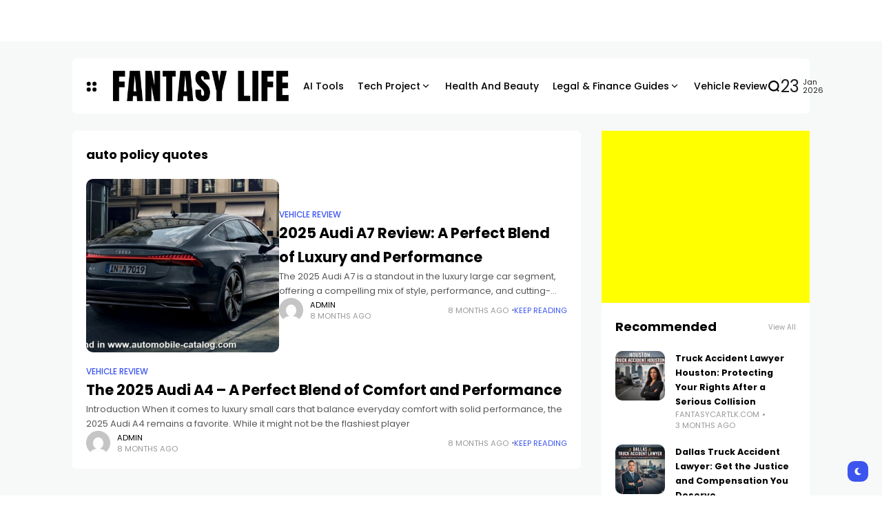

--- FILE ---
content_type: text/html; charset=utf-8
request_url: https://www.google.com/recaptcha/api2/aframe
body_size: 267
content:
<!DOCTYPE HTML><html><head><meta http-equiv="content-type" content="text/html; charset=UTF-8"></head><body><script nonce="KUUboar-8gV2O0pJ89fQXw">/** Anti-fraud and anti-abuse applications only. See google.com/recaptcha */ try{var clients={'sodar':'https://pagead2.googlesyndication.com/pagead/sodar?'};window.addEventListener("message",function(a){try{if(a.source===window.parent){var b=JSON.parse(a.data);var c=clients[b['id']];if(c){var d=document.createElement('img');d.src=c+b['params']+'&rc='+(localStorage.getItem("rc::a")?sessionStorage.getItem("rc::b"):"");window.document.body.appendChild(d);sessionStorage.setItem("rc::e",parseInt(sessionStorage.getItem("rc::e")||0)+1);localStorage.setItem("rc::h",'1769287661804');}}}catch(b){}});window.parent.postMessage("_grecaptcha_ready", "*");}catch(b){}</script></body></html>

--- FILE ---
content_type: text/css
request_url: https://fantasycartlk.com/wp-content/uploads/elementor/css/post-176.css?ver=1766234725
body_size: -47
content:
.elementor-176 .elementor-element.elementor-element-1fcd4eb{--display:flex;--background-transition:0.3s;}.elementor-176 .elementor-element.elementor-element-53661bc{width:auto;max-width:auto;}.elementor-176 .elementor-element.elementor-element-f5591e2{--display:flex;--flex-direction:column;--container-widget-width:100%;--container-widget-height:initial;--container-widget-flex-grow:0;--container-widget-align-self:initial;--flex-wrap-mobile:wrap;--gap:30px 30px;--background-transition:0.3s;}.elementor-176 .elementor-element.elementor-element-cc65b65 .posts-columns .post-item{width:calc(100%/1);}.elementor-176 .elementor-element.elementor-element-cc65b65 .posts-list{margin-bottom:-20px;}.elementor-176 .elementor-element.elementor-element-cc65b65 .posts-list > *{margin-bottom:20px;}.elementor-176 .elementor-element.elementor-element-cc65b65 .post-item:not(:first-child) > *::before{top:calc((20px / 2) * -1);}.elementor-176 .elementor-element.elementor-element-cc65b65 .post-list-columns{margin-left:calc((20px/2)*-1);margin-right:calc((20px/2)*-1);}.elementor-176 .elementor-element.elementor-element-cc65b65 .post-list-columns > *{padding-left:calc(20px/2);padding-right:calc(20px/2);}.elementor-176 .elementor-element.elementor-element-cc65b65 .post-small .post-small-thumbnail{min-width:72px;}.elementor-176 .elementor-element.elementor-element-cc65b65 .entry-title{font-size:0.9em;}

--- FILE ---
content_type: text/css
request_url: https://fantasycartlk.com/wp-content/uploads/elementor/css/post-1134.css?ver=1766234726
body_size: -92
content:
.elementor-1134 .elementor-element.elementor-element-ef51a47{--display:flex;--background-transition:0.3s;}.elementor-1134 .elementor-element.elementor-element-70076be .posts-columns .post-item{width:calc(100%/1);}.elementor-1134 .elementor-element.elementor-element-70076be .posts-list{margin-bottom:-20px;}.elementor-1134 .elementor-element.elementor-element-70076be .posts-list > *{margin-bottom:20px;}.elementor-1134 .elementor-element.elementor-element-70076be .post-item:not(:first-child) > *::before{top:calc((20px / 2) * -1);}.elementor-1134 .elementor-element.elementor-element-70076be .post-list-columns{margin-left:calc((20px/2)*-1);margin-right:calc((20px/2)*-1);}.elementor-1134 .elementor-element.elementor-element-70076be .post-list-columns > *{padding-left:calc(20px/2);padding-right:calc(20px/2);}.elementor-1134 .elementor-element.elementor-element-70076be .post-list .post-list-thumbnail{width:280px;max-width:280px;}.elementor-1134 .elementor-element.elementor-element-70076be .post-list{gap:20px;}.elementor-1134 .elementor-element.elementor-element-70076be .thumb-container.thumb-custom{padding-bottom:90%;}.elementor-1134 .elementor-element.elementor-element-70076be .entry-excerpt{-webkit-line-clamp:2;}.elementor-1134 .elementor-element.elementor-element-70076be .nav-wrap{margin-top:20px;}